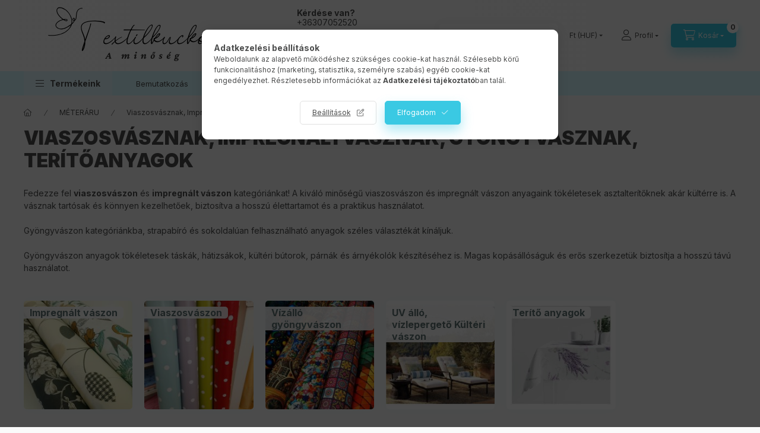

--- FILE ---
content_type: text/html; charset=UTF-8
request_url: https://www.textilkucko.hu/meteraru-89/viaszosvasznak-es-textil-alapu-impregnalt-vasznak-109?action=cat_art_list&ajax=1&prefix=false&page=1&cat_art_list_filter_loaded=0
body_size: 8224
content:




                
    <script>
<!--
function artlist_formsubmit_artlist(cikkname) {
   cart_add(cikkname,"artlist_");
}
$(document).ready(function(){
	select_base_price("artlist_IV85__unas__802",0);
	
	select_base_price("artlist_VV6262__unas__B",0);
	
	select_base_price("artlist_GYVM__unas__2103",0);
	
	select_base_price("artlist_GYVM__unas__2102",0);
	
	select_base_price("artlist_GYVM__unas__2101",0);
	
	select_base_price("artlist_GYVM__unas__2100",0);
	
	select_base_price("artlist_IVR__unas__2",0);
	
	select_base_price("artlist_IV85__unas__510",0);
	
	select_base_price("artlist_IV85__unas__154",0);
	
	select_base_price("artlist_IV85__unas__160",0);
	
	select_base_price("artlist_IV85__unas__164",0);
	
	select_base_price("artlist_IV85__unas__166",0);
	
});
// -->
</script>


            <div id="page_artlist_content" class="page_content product-list-wrapper">                    <div class="paging-sorting-ordering paging-sorting-ordering--top">
            <div class="container">
                <div class="paging-sorting-ordering__inner">
                    <div class="row gutters-10 align-items-center">
                        <div class="col-auto product-num-col font-xs font-md-m py-3" tabindex="-1">
                            <span class="product-num"><span class="sr-only">Összes termék a kategóriában</span>192</span>
                            <span class="product-num__text">termék</span>
                                                        <span class="product-num__start" aria-hidden="true">1</span>
                            <span class="product-num__end" aria-hidden="true">12</span>
                                                    </div>

                                                <div class="viewing-sorting--top order-md-3 col-auto d-flex align-items-center ml-auto">
                                                        <div class="view view--top flex-shrink-0 mr-3 mr-xl-5" role="radiogroup" aria-label="Lista nézet">
                                <button title="Lista nézet 1" type="button" role="radio" aria-checked="true" class="view__btn btn view__btn--1 is-selected">
                                    <svg width="15" height="15" viewBox="0 0 15 15" fill="none">
                                        <path d="M0,0h3v3H0V0z M0,4h3v3H0V4z M0,8h3v3H0V8z M0,12h3v3H0V12z M4,0h3v3H4V0z M4,4h3v3H4V4z M4,8h3v3H4V8z M4,12h3
                                        v3H4V12z M8,0h3v3H8V0z M8,4h3v3H8V4z M8,8h3v3H8V8z M8,12h3v3H8V12z M12,0h3v3h-3V0z M12,4h3v3h-3V4z M12,8h3v3h-3V8z M12,12h3v3
                                        h-3V12z"/>
                                    </svg>
                                </button>
                                <button title="Lista nézet 2" type="button" role="radio" aria-checked="false" class="view__btn btn view__btn--2" onclick="location.href=location_href_with_get('change_page_design=2')">
                                    <svg width="15" height="15" viewBox="0 0 15 15" fill="none">
                                        <path class="st0" d="M0,0h15v3H0V0z M0,4h15v3H0V4z M0,8h15v3H0V8z M0,12h15v3H0V12z" />
                                    </svg>
                                </button>
                            </div>
                                                                                    <div class="order--top flex-shrink-0">
                                <form name="form_art_order1" method="post">
<input name="art_order_sent" value="ok" type="hidden">

                                <div class="order__select-outer form-select-group" title="Sorrend">
                                    <select name="new_art_order" onchange="document.form_art_order1.submit();" class="form-control" aria-label="Sorrend" id="new_art_order_top">
                                                                                <option value="popular" >Népszerűség szerint</option>
                                                                                <option value="name" >Név szerint (A-Z)</option>
                                                                                <option value="name_desc" >Név szerint (Z-A)</option>
                                                                                <option value="price" >Ár szerint növekvő</option>
                                                                                <option value="price_desc" >Ár szerint csökkenő</option>
                                                                                <option value="time_desc" selected="selected">Felvitel szerint (legutolsó az első)</option>
                                                                                <option value="time" >Felvitel szerint (legkorábbi az első)</option>
                                                                            </select>
                                </div>
                                </form>

                            </div>
                                                    </div>
                        
                                                 <nav class="paging__nav paging--top order-md-2 col-12 col-md-auto my-3 page_artlist_page ml-auto" aria-label="felső lapozás: terméklista">
                            <ul class="pagination mb-0">
    <li class="page-item page-first disabled page-arrow">
        <a class="page-link icon--arrow-first" href="#" tabindex="-1" aria-disabled="true" aria-label="első Oldal">
        </a>
    </li>
    <li class="page-item disabled page-prev page-arrow">
        <a class="page-link icon--arrow-left" href="#" tabindex="-1" aria-disabled="true" aria-label="előző Oldal"
            >
        </a>
    </li>
        <li class="page-item active page_select_num_1 d-flex d-md-none d-lg-flex d-xl-flex">
        <a class="page-link" aria-label="1. /5 Oldal" aria-current="page" href="#">1</a>
    </li>
        <li class="page-item page_select_num_2 d-flex d-md-none d-lg-flex d-xl-flex">
        <a class="page-link" aria-label="2. /5 Oldal" href="javascript:cat_art_list_page(0,'',2);">2</a>
    </li>
        <li class="page-item page_select_num_3 d-flex d-md-none d-lg-flex d-xl-flex">
        <a class="page-link" aria-label="3. /5 Oldal" href="javascript:cat_art_list_page(0,'',3);">3</a>
    </li>
        <li class="page-item page_select_num_4 d-flex d-md-none d-lg-flex d-xl-flex">
        <a class="page-link" aria-label="4. /5 Oldal" href="javascript:cat_art_list_page(0,'',4);">4</a>
    </li>
        <li class="page-item page_select_num_5 d-flex d-md-none d-lg-flex d-xl-flex">
        <a class="page-link" aria-label="5. /5 Oldal" href="javascript:cat_art_list_page(0,'',5);">5</a>
    </li>
            <li class="page-item active page_select_num_1 d-none d-md-flex d-lg-none d-xl-none">
        <a class="page-link" aria-label="1. /3 Oldal" aria-current="page" href="#">1</a>
    </li>
        <li class="page-item page_select_num_2 d-none d-md-flex d-lg-none d-xl-none">
        <a class="page-link" aria-label="2. /3 Oldal" href="javascript:cat_art_list_page(0,'',2);">2</a>
    </li>
        <li class="page-item page_select_num_3 d-none d-md-flex d-lg-none d-xl-none">
        <a class="page-link" aria-label="3. /3 Oldal" href="javascript:cat_art_list_page(0,'',3);">3</a>
    </li>
        <li class="page-item page-next page-arrow">
        <a class="page-link icon--arrow-right" aria-label="következő Oldal"             href="javascript:cat_art_list_page(0,'',2);">
        </a>
    </li>
    <li class="page-item page-last page-arrow">
        <a class="page-link icon--arrow-last" aria-label="utolsó Oldal"             href="javascript:cat_art_list_page(0,'',16);">
        </a>
    </li>
</ul>

                        </nav>
                                            </div>
                </div>
            </div>
        </div>
        
                <section class="products-container container" aria-label="termékek">
            <div role="list" class="page_artlist_list list-type--1 row gutters-5 gutters-md-10 gutters-xxl-20 products js-products type--1 card--1" id="list-product_list_cat">
                                
            

    
    
    
    
    


                                         
                

    
    





                        
                
                                
                
    <div role="listitem" class="col-6 col-md-4 col-xl-3  product list-1-card-1 js-product page_artlist_sku_IV85__unas__802" id="page_artlist_artlist_IV85__unas__802" data-sku="IV85-802">
        <div class="product__inner" role="group" aria-label="1. termék:  Ezüst lurex szálas Karácsonyi Prémium impregnált vászon">
                                                                                    <div class="product__function-btns">
                                        <button type="button" class="product__func-btn product__btn-compare icon--compare page_art_func_compare page_art_func_compare_IV85__unas__802"
                            aria-label="Összehasonlítás" onclick="popup_compare_dialog(&quot;IV85-802&quot;);" data-tippy="Összehasonlítás"></button>
                                                                                        <button type="button" class="product__func-btn favourites-btn icon--favo page_artdet_func_favourites_IV85__unas__802 page_artdet_func_favourites_outer_IV85__unas__802"
                                id="page_artlist_func_favourites_IV85__unas__802" onclick="add_to_favourites(&quot;&quot;,&quot;IV85-802&quot;,&quot;page_artlist_func_favourites_IV85__unas__802&quot;,&quot;page_artlist_func_favourites_outer_IV85__unas__802&quot;,&quot;1424043231&quot;);"
                                aria-label="Kedvencekhez" data-tippy="Kedvencekhez"></button>
                                                                                    <button type="button" class="product__func-btn product__btn-tooltip icon--search-plus js-product-tooltip-click" aria-haspopup="dialog" aria-label="Gyorsnézet"
                            data-sku="IV85__unas__802" data-tippy="Gyorsnézet"></button>
                                    </div>
                                                    <div class="product__img-outer">
                		                <div class="product__img-wrap product-img-wrapper">
                    		                    <a class="product_link_normal" data-sku="IV85-802" href="https://www.textilkucko.hu/spd/IV85-802/Ezust-lurex-szalas-Karacsonyi-Premium-impregnalt-v" title="  Ezüst lurex szálas Karácsonyi Prémium impregnált vászon" tabindex="-1">
                        <picture>
                                                                                                                                                                                                                                <source srcset="https://www.textilkucko.hu/img/82104/IV85-802/174x174,r/IV85-802.jpg?time=1766060594 1x,https://www.textilkucko.hu/img/82104/IV85-802/313x313,r/IV85-802.jpg?time=1766060594 1.8x,https://www.textilkucko.hu/img/82104/IV85-802/348x348,r/IV85-802.jpg?time=1766060594 2x"
                                    media="(max-width: 417.98px)"
                            >
                                                        <source srcset="https://www.textilkucko.hu/img/82104/IV85-802/280x280,r/IV85-802.jpg?time=1766060594 1x, https://www.textilkucko.hu/img/82104/IV85-802/560x560,r/IV85-802.jpg?time=1766060594 2x ">
                            <img class="product__img product-img js-main-img" id="main_image_artlist_IV85__unas__802" width="280" height="280"
                                 src="https://www.textilkucko.hu/img/82104/IV85-802/280x280,r/IV85-802.jpg?time=1766060594" alt="  Ezüst lurex szálas Karácsonyi Prémium impregnált vászon" title="  Ezüst lurex szálas Karácsonyi Prémium impregnált vászon" decoding="async" fetchpriority="high">
                        </picture>
                    </a>
                </div>
                		            </div>
            <div class="product__data">
                                                    
                                                        <div class="product__review-wrap">
                                            </div>
                                    
                <div class="product__name-wrap">
                    <h2 class="product__name">
                        <a class="product__name-link product_link_normal" data-sku="IV85-802" href="https://www.textilkucko.hu/spd/IV85-802/Ezust-lurex-szalas-Karacsonyi-Premium-impregnalt-v">  Ezüst lurex szálas Karácsonyi Prémium impregnált vászon</a>
                    </h2>
                </div>

                                                        <div class="product__stock stock only_stock_status on-stock">
                        <div class="product__stock-text product-stock-text">
                                                        <div class="stock__content icon--b-on-stock">
                                                                <span class="stock__text">Raktáron</span>
                                                                                                <span class="stock__qty-and-unit">
                                (20&nbsp;m)                                </span>
                                                            </div>
                                                    </div>
                    </div>
                                    
                
                                                        <div class="product__params font-xs font-sm-s" aria-label="Termék paraméterek" role="group">
                        <div class="product__params-inner">
                                                        <div class="product__param row gutters-5" data-param-type="text" data-param-id="3979544">
                                                                <div class="product__param-title-col col-6">
                                    <span class="product__param-title">Cikkszám:</span>
                                </div>
                                <div class="product__param-value col-6">
                                                                            IV85-802
                                                                    </div>
                                                            </div>
                                                        <div class="product__param row gutters-5" data-param-type="text" data-param-id="3979574">
                                                                <div class="product__param-title-col col-6">
                                    <span class="product__param-title">Szélesség:</span>
                                </div>
                                <div class="product__param-value col-6">
                                                                            140 cm
                                                                    </div>
                                                            </div>
                                                    </div>
                    </div>
                                    
                                <div class="product__prices-wrap has-params">
                                            
                                            
                                                                    <div class="product__prices row no-gutters">
                                                                                                                    <div class="col">
                                <span class="product__price-base product-price--base">
                                    <span class="product__price-base-value"><span class='price-gross-format'><span id='price_net_brutto_artlist_IV85__unas__802' class='price_net_brutto_artlist_IV85__unas__802 price-gross'>4 250</span><span class='price-currency'> Ft</span></span> / <span class='price-quantity-unit'>m</span></span>                                </span>

                                
                                                                                                                                </div>
                        </div>
                                                                                                                                                                </div>
                
                                <div class="product__main">
                                                                                                                                                                                                                                    <div class="product__cart-input-col quantity-unit-type--under">
                                        <div class="product__cart-input-wrap page_qty_input_outer">
                                            <input name="db_artlist_IV85__unas__802" id="db_artlist_IV85__unas__802" type="number" value="0.5" class="page_qty_input form-control" step="0.1" data-min="0.5" data-max="999999" data-step="0.1" aria-label="Mennyiség">
                                            <div class="product__qty-buttons">
                                                <button type="button" class="qtyplus_common" aria-label="plusz"></button>
                                                <button type="button" class="qtyminus_common qty_disable" aria-label="minusz"></button>
                                            </div>
                                            <div class="product__cart-unit product-price--unit">m</div>                                        </div>
                                    </div>
                                                                                                                                                            <div class="product__main-btn-col">
                                                                                                <button class="product__main-btn product__cart-btn btn icon--cart" aria-label="Kosárba"
                                        onclick="cart_add('IV85__unas__802','artlist_');" type="button" data-text="Kosárba"></button>
                                                            </div>
                                                            </div>
                
                                            </div>
        </div>
            </div>
                
    <div role="listitem" class="col-6 col-md-4 col-xl-3  product list-1-card-1 js-product page_artlist_sku_VV6262__unas__B" id="page_artlist_artlist_VV6262__unas__B" data-sku="VV6262-B">
        <div class="product__inner" role="group" aria-label="2. termék:Selyemfényű viaszosvászon - Ecrü">
                                                                                    <div class="product__function-btns">
                                        <button type="button" class="product__func-btn product__btn-compare icon--compare page_art_func_compare page_art_func_compare_VV6262__unas__B"
                            aria-label="Összehasonlítás" onclick="popup_compare_dialog(&quot;VV6262-B&quot;);" data-tippy="Összehasonlítás"></button>
                                                                                        <button type="button" class="product__func-btn favourites-btn icon--favo page_artdet_func_favourites_VV6262__unas__B page_artdet_func_favourites_outer_VV6262__unas__B"
                                id="page_artlist_func_favourites_VV6262__unas__B" onclick="add_to_favourites(&quot;&quot;,&quot;VV6262-B&quot;,&quot;page_artlist_func_favourites_VV6262__unas__B&quot;,&quot;page_artlist_func_favourites_outer_VV6262__unas__B&quot;,&quot;1418952491&quot;);"
                                aria-label="Kedvencekhez" data-tippy="Kedvencekhez"></button>
                                                                                    <button type="button" class="product__func-btn product__btn-tooltip icon--search-plus js-product-tooltip-click" aria-haspopup="dialog" aria-label="Gyorsnézet"
                            data-sku="VV6262__unas__B" data-tippy="Gyorsnézet"></button>
                                    </div>
                                                    <div class="product__img-outer">
                		                <div class="product__img-wrap product-img-wrapper">
                    		                    <a class="product_link_normal" data-sku="VV6262-B" href="https://www.textilkucko.hu/Selyemfenyu-viaszosvaszon-Ecru" title="Selyemfényű viaszosvászon - Ecrü" tabindex="-1">
                        <picture>
                                                                                                                                                                                                                                <source srcset="https://www.textilkucko.hu/img/82104/VV6262-B/174x174,r/VV6262-B.jpg?time=1765208051 1x,https://www.textilkucko.hu/img/82104/VV6262-B/313x313,r/VV6262-B.jpg?time=1765208051 1.8x,https://www.textilkucko.hu/img/82104/VV6262-B/348x348,r/VV6262-B.jpg?time=1765208051 2x"
                                    media="(max-width: 417.98px)"
                            >
                                                        <source srcset="https://www.textilkucko.hu/img/82104/VV6262-B/280x280,r/VV6262-B.jpg?time=1765208051 1x, https://www.textilkucko.hu/img/82104/VV6262-B/560x560,r/VV6262-B.jpg?time=1765208051 2x ">
                            <img class="product__img product-img js-main-img" id="main_image_artlist_VV6262__unas__B" width="280" height="280"
                                 src="https://www.textilkucko.hu/img/82104/VV6262-B/280x280,r/VV6262-B.jpg?time=1765208051" alt="Selyemfényű viaszosvászon - Ecrü" title="Selyemfényű viaszosvászon - Ecrü" decoding="async" fetchpriority="high">
                        </picture>
                    </a>
                </div>
                		            </div>
            <div class="product__data">
                                                    
                                                        <div class="product__review-wrap">
                                            </div>
                                    
                <div class="product__name-wrap">
                    <h2 class="product__name">
                        <a class="product__name-link product_link_normal" data-sku="VV6262-B" href="https://www.textilkucko.hu/Selyemfenyu-viaszosvaszon-Ecru">Selyemfényű viaszosvászon - Ecrü</a>
                    </h2>
                </div>

                                                        <div class="product__stock stock only_stock_status on-stock">
                        <div class="product__stock-text product-stock-text">
                                                        <div class="stock__content icon--b-on-stock">
                                                                <span class="stock__text">Raktáron</span>
                                                                                                <span class="stock__qty-and-unit">
                                (7,1&nbsp;m)                                </span>
                                                            </div>
                                                    </div>
                    </div>
                                    
                
                                                        <div class="product__params font-xs font-sm-s" aria-label="Termék paraméterek" role="group">
                        <div class="product__params-inner">
                                                        <div class="product__param row gutters-5" data-param-type="text" data-param-id="3979544">
                                                                <div class="product__param-title-col col-6">
                                    <span class="product__param-title">Cikkszám:</span>
                                </div>
                                <div class="product__param-value col-6">
                                                                            VV6262-B
                                                                    </div>
                                                            </div>
                                                        <div class="product__param row gutters-5" data-param-type="text" data-param-id="3974379">
                                                                <div class="product__param-title-col col-6">
                                    <span class="product__param-title">Összetétel:</span>
                                </div>
                                <div class="product__param-value col-6">
                                                                            90% PVC-10% Polipropilén
                                                                    </div>
                                                            </div>
                                                        <div class="product__param row gutters-5" data-param-type="text" data-param-id="3979574">
                                                                <div class="product__param-title-col col-6">
                                    <span class="product__param-title">Szélesség:</span>
                                </div>
                                <div class="product__param-value col-6">
                                                                            140 cm
                                                                    </div>
                                                            </div>
                                                    </div>
                    </div>
                                    
                                <div class="product__prices-wrap has-params">
                                            
                                            
                                                                    <div class="product__prices row no-gutters">
                                                                                                                    <div class="col">
                                <span class="product__price-base product-price--base">
                                    <span class="product__price-base-value"><span class='price-gross-format'><span id='price_net_brutto_artlist_VV6262__unas__B' class='price_net_brutto_artlist_VV6262__unas__B price-gross'>2 140</span><span class='price-currency'> Ft</span></span> / <span class='price-quantity-unit'>m</span></span>                                </span>

                                
                                                                                                                                </div>
                        </div>
                                                                                                                                                                </div>
                
                                <div class="product__main">
                                                                                                                                                                                                                                    <div class="product__cart-input-col quantity-unit-type--under">
                                        <div class="product__cart-input-wrap page_qty_input_outer">
                                            <input name="db_artlist_VV6262__unas__B" id="db_artlist_VV6262__unas__B" type="number" value="0.5" class="page_qty_input form-control" step="0.1" data-min="0.5" data-max="999999" data-step="0.1" aria-label="Mennyiség">
                                            <div class="product__qty-buttons">
                                                <button type="button" class="qtyplus_common" aria-label="plusz"></button>
                                                <button type="button" class="qtyminus_common qty_disable" aria-label="minusz"></button>
                                            </div>
                                            <div class="product__cart-unit product-price--unit">m</div>                                        </div>
                                    </div>
                                                                                                                                                            <div class="product__main-btn-col">
                                                                                                <button class="product__main-btn product__cart-btn btn icon--cart" aria-label="Kosárba"
                                        onclick="cart_add('VV6262__unas__B','artlist_');" type="button" data-text="Kosárba"></button>
                                                            </div>
                                                            </div>
                
                                            </div>
        </div>
            </div>
                
    <div role="listitem" class="col-6 col-md-4 col-xl-3  product list-1-card-1 js-product page_artlist_sku_GYVM__unas__2103" id="page_artlist_artlist_GYVM__unas__2103" data-sku="GYVM-2103">
        <div class="product__inner" role="group" aria-label="3. termék:Színes leveles vízlepergető gyöngyvászon ">
                                                                                    <div class="product__function-btns">
                                        <button type="button" class="product__func-btn product__btn-compare icon--compare page_art_func_compare page_art_func_compare_GYVM__unas__2103"
                            aria-label="Összehasonlítás" onclick="popup_compare_dialog(&quot;GYVM-2103&quot;);" data-tippy="Összehasonlítás"></button>
                                                                                        <button type="button" class="product__func-btn favourites-btn icon--favo page_artdet_func_favourites_GYVM__unas__2103 page_artdet_func_favourites_outer_GYVM__unas__2103"
                                id="page_artlist_func_favourites_GYVM__unas__2103" onclick="add_to_favourites(&quot;&quot;,&quot;GYVM-2103&quot;,&quot;page_artlist_func_favourites_GYVM__unas__2103&quot;,&quot;page_artlist_func_favourites_outer_GYVM__unas__2103&quot;,&quot;1416783531&quot;);"
                                aria-label="Kedvencekhez" data-tippy="Kedvencekhez"></button>
                                                                                    <button type="button" class="product__func-btn product__btn-tooltip icon--search-plus js-product-tooltip-click" aria-haspopup="dialog" aria-label="Gyorsnézet"
                            data-sku="GYVM__unas__2103" data-tippy="Gyorsnézet"></button>
                                    </div>
                                                    <div class="product__img-outer">
                		                <div class="product__img-wrap product-img-wrapper">
                    		                    <a class="product_link_normal" data-sku="GYVM-2103" href="https://www.textilkucko.hu/Szines-leveles-vizlepergeto-gyongyvaszon" title="Színes leveles vízlepergető gyöngyvászon " tabindex="-1">
                        <picture>
                                                                                                                                                                                                                                <source srcset="https://www.textilkucko.hu/img/82104/GYVM-2103/174x174,r/GYVM-2103.jpg?time=1764865540 1x,https://www.textilkucko.hu/img/82104/GYVM-2103/313x313,r/GYVM-2103.jpg?time=1764865540 1.8x,https://www.textilkucko.hu/img/82104/GYVM-2103/348x348,r/GYVM-2103.jpg?time=1764865540 2x"
                                    media="(max-width: 417.98px)"
                            >
                                                        <source srcset="https://www.textilkucko.hu/img/82104/GYVM-2103/280x280,r/GYVM-2103.jpg?time=1764865540 1x, https://www.textilkucko.hu/img/82104/GYVM-2103/560x560,r/GYVM-2103.jpg?time=1764865540 2x ">
                            <img class="product__img product-img js-main-img" id="main_image_artlist_GYVM__unas__2103" width="280" height="280"
                                 src="https://www.textilkucko.hu/img/82104/GYVM-2103/280x280,r/GYVM-2103.jpg?time=1764865540" alt="Színes leveles vízlepergető gyöngyvászon " title="Színes leveles vízlepergető gyöngyvászon " decoding="async" fetchpriority="high">
                        </picture>
                    </a>
                </div>
                		            </div>
            <div class="product__data">
                                                    
                                                        <div class="product__review-wrap">
                                            </div>
                                    
                <div class="product__name-wrap">
                    <h2 class="product__name">
                        <a class="product__name-link product_link_normal" data-sku="GYVM-2103" href="https://www.textilkucko.hu/Szines-leveles-vizlepergeto-gyongyvaszon">Színes leveles vízlepergető gyöngyvászon </a>
                    </h2>
                </div>

                                                        <div class="product__stock stock only_stock_status on-stock">
                        <div class="product__stock-text product-stock-text">
                                                        <div class="stock__content icon--b-on-stock">
                                                                <span class="stock__text">Raktáron</span>
                                                                                                <span class="stock__qty-and-unit">
                                (9,5&nbsp;m)                                </span>
                                                            </div>
                                                    </div>
                    </div>
                                    
                
                                                        <div class="product__params font-xs font-sm-s" aria-label="Termék paraméterek" role="group">
                        <div class="product__params-inner">
                                                        <div class="product__param row gutters-5" data-param-type="text" data-param-id="3979544">
                                                                <div class="product__param-title-col col-6">
                                    <span class="product__param-title">Cikkszám:</span>
                                </div>
                                <div class="product__param-value col-6">
                                                                            GYVM-2103
                                                                    </div>
                                                            </div>
                                                        <div class="product__param row gutters-5" data-param-type="text" data-param-id="3974379">
                                                                <div class="product__param-title-col col-6">
                                    <span class="product__param-title">Összetétel:</span>
                                </div>
                                <div class="product__param-value col-6">
                                                                            100% polyester
                                                                    </div>
                                                            </div>
                                                        <div class="product__param row gutters-5" data-param-type="text" data-param-id="3979574">
                                                                <div class="product__param-title-col col-6">
                                    <span class="product__param-title">Szélesség:</span>
                                </div>
                                <div class="product__param-value col-6">
                                                                            150 cm
                                                                    </div>
                                                            </div>
                                                    </div>
                    </div>
                                    
                                <div class="product__prices-wrap has-params">
                                            
                                            
                                                                    <div class="product__prices row no-gutters">
                                                                                                                    <div class="col">
                                <span class="product__price-base product-price--base">
                                    <span class="product__price-base-value"><span class='price-gross-format'><span id='price_net_brutto_artlist_GYVM__unas__2103' class='price_net_brutto_artlist_GYVM__unas__2103 price-gross'>3 900</span><span class='price-currency'> Ft</span></span> / <span class='price-quantity-unit'>m</span></span>                                </span>

                                
                                                                                                                                </div>
                        </div>
                                                                                                                                                                </div>
                
                                <div class="product__main">
                                                                                                                                                                                                                                    <div class="product__cart-input-col quantity-unit-type--under">
                                        <div class="product__cart-input-wrap page_qty_input_outer">
                                            <input name="db_artlist_GYVM__unas__2103" id="db_artlist_GYVM__unas__2103" type="number" value="0.5" class="page_qty_input form-control" step="0.1" data-min="0.5" data-max="999999" data-step="0.1" aria-label="Mennyiség">
                                            <div class="product__qty-buttons">
                                                <button type="button" class="qtyplus_common" aria-label="plusz"></button>
                                                <button type="button" class="qtyminus_common qty_disable" aria-label="minusz"></button>
                                            </div>
                                            <div class="product__cart-unit product-price--unit">m</div>                                        </div>
                                    </div>
                                                                                                                                                            <div class="product__main-btn-col">
                                                                                                <button class="product__main-btn product__cart-btn btn icon--cart" aria-label="Kosárba"
                                        onclick="cart_add('GYVM__unas__2103','artlist_');" type="button" data-text="Kosárba"></button>
                                                            </div>
                                                            </div>
                
                                            </div>
        </div>
            </div>
                
    <div role="listitem" class="col-6 col-md-4 col-xl-3  product list-1-card-1 js-product page_artlist_sku_GYVM__unas__2102" id="page_artlist_artlist_GYVM__unas__2102" data-sku="GYVM-2102">
        <div class="product__inner" role="group" aria-label="4. termék:Arany-kék pálmaleveles vízlepergető gyöngyvászon ">
                                                                                    <div class="product__function-btns">
                                        <button type="button" class="product__func-btn product__btn-compare icon--compare page_art_func_compare page_art_func_compare_GYVM__unas__2102"
                            aria-label="Összehasonlítás" onclick="popup_compare_dialog(&quot;GYVM-2102&quot;);" data-tippy="Összehasonlítás"></button>
                                                                                        <button type="button" class="product__func-btn favourites-btn icon--favo page_artdet_func_favourites_GYVM__unas__2102 page_artdet_func_favourites_outer_GYVM__unas__2102"
                                id="page_artlist_func_favourites_GYVM__unas__2102" onclick="add_to_favourites(&quot;&quot;,&quot;GYVM-2102&quot;,&quot;page_artlist_func_favourites_GYVM__unas__2102&quot;,&quot;page_artlist_func_favourites_outer_GYVM__unas__2102&quot;,&quot;1416783501&quot;);"
                                aria-label="Kedvencekhez" data-tippy="Kedvencekhez"></button>
                                                                                    <button type="button" class="product__func-btn product__btn-tooltip icon--search-plus js-product-tooltip-click" aria-haspopup="dialog" aria-label="Gyorsnézet"
                            data-sku="GYVM__unas__2102" data-tippy="Gyorsnézet"></button>
                                    </div>
                                                    <div class="product__img-outer">
                		                <div class="product__img-wrap product-img-wrapper">
                    		                    <a class="product_link_normal" data-sku="GYVM-2102" href="https://www.textilkucko.hu/Arany-kek-palmaleveles-vizlepergeto-gyongyvaszon" title="Arany-kék pálmaleveles vízlepergető gyöngyvászon " tabindex="-1">
                        <picture>
                                                                                                                                                                                                                                <source srcset="https://www.textilkucko.hu/img/82104/GYVM-2102/174x174,r/GYVM-2102.jpg?time=1764865413 1x,https://www.textilkucko.hu/img/82104/GYVM-2102/313x313,r/GYVM-2102.jpg?time=1764865413 1.8x,https://www.textilkucko.hu/img/82104/GYVM-2102/348x348,r/GYVM-2102.jpg?time=1764865413 2x"
                                    media="(max-width: 417.98px)"
                            >
                                                        <source srcset="https://www.textilkucko.hu/img/82104/GYVM-2102/280x280,r/GYVM-2102.jpg?time=1764865413 1x, https://www.textilkucko.hu/img/82104/GYVM-2102/560x560,r/GYVM-2102.jpg?time=1764865413 2x ">
                            <img class="product__img product-img js-main-img" id="main_image_artlist_GYVM__unas__2102" width="280" height="280"
                                 src="https://www.textilkucko.hu/img/82104/GYVM-2102/280x280,r/GYVM-2102.jpg?time=1764865413" alt="Arany-kék pálmaleveles vízlepergető gyöngyvászon " title="Arany-kék pálmaleveles vízlepergető gyöngyvászon " decoding="async" fetchpriority="high">
                        </picture>
                    </a>
                </div>
                		            </div>
            <div class="product__data">
                                                    
                                                        <div class="product__review-wrap">
                                            </div>
                                    
                <div class="product__name-wrap">
                    <h2 class="product__name">
                        <a class="product__name-link product_link_normal" data-sku="GYVM-2102" href="https://www.textilkucko.hu/Arany-kek-palmaleveles-vizlepergeto-gyongyvaszon">Arany-kék pálmaleveles vízlepergető gyöngyvászon </a>
                    </h2>
                </div>

                                                        <div class="product__stock stock only_stock_status on-stock">
                        <div class="product__stock-text product-stock-text">
                                                        <div class="stock__content icon--b-on-stock">
                                                                <span class="stock__text">Raktáron</span>
                                                                                                <span class="stock__qty-and-unit">
                                (11,4&nbsp;m)                                </span>
                                                            </div>
                                                    </div>
                    </div>
                                    
                
                                                        <div class="product__params font-xs font-sm-s" aria-label="Termék paraméterek" role="group">
                        <div class="product__params-inner">
                                                        <div class="product__param row gutters-5" data-param-type="text" data-param-id="3979544">
                                                                <div class="product__param-title-col col-6">
                                    <span class="product__param-title">Cikkszám:</span>
                                </div>
                                <div class="product__param-value col-6">
                                                                            GYVM-2102
                                                                    </div>
                                                            </div>
                                                        <div class="product__param row gutters-5" data-param-type="text" data-param-id="3974379">
                                                                <div class="product__param-title-col col-6">
                                    <span class="product__param-title">Összetétel:</span>
                                </div>
                                <div class="product__param-value col-6">
                                                                            100% polyester
                                                                    </div>
                                                            </div>
                                                        <div class="product__param row gutters-5" data-param-type="text" data-param-id="3979574">
                                                                <div class="product__param-title-col col-6">
                                    <span class="product__param-title">Szélesség:</span>
                                </div>
                                <div class="product__param-value col-6">
                                                                            150 cm
                                                                    </div>
                                                            </div>
                                                    </div>
                    </div>
                                    
                                <div class="product__prices-wrap has-params">
                                            
                                            
                                                                    <div class="product__prices row no-gutters">
                                                                                                                    <div class="col">
                                <span class="product__price-base product-price--base">
                                    <span class="product__price-base-value"><span class='price-gross-format'><span id='price_net_brutto_artlist_GYVM__unas__2102' class='price_net_brutto_artlist_GYVM__unas__2102 price-gross'>3 900</span><span class='price-currency'> Ft</span></span> / <span class='price-quantity-unit'>m</span></span>                                </span>

                                
                                                                                                                                </div>
                        </div>
                                                                                                                                                                </div>
                
                                <div class="product__main">
                                                                                                                                                                                                                                    <div class="product__cart-input-col quantity-unit-type--under">
                                        <div class="product__cart-input-wrap page_qty_input_outer">
                                            <input name="db_artlist_GYVM__unas__2102" id="db_artlist_GYVM__unas__2102" type="number" value="0.5" class="page_qty_input form-control" step="0.1" data-min="0.5" data-max="999999" data-step="0.1" aria-label="Mennyiség">
                                            <div class="product__qty-buttons">
                                                <button type="button" class="qtyplus_common" aria-label="plusz"></button>
                                                <button type="button" class="qtyminus_common qty_disable" aria-label="minusz"></button>
                                            </div>
                                            <div class="product__cart-unit product-price--unit">m</div>                                        </div>
                                    </div>
                                                                                                                                                            <div class="product__main-btn-col">
                                                                                                <button class="product__main-btn product__cart-btn btn icon--cart" aria-label="Kosárba"
                                        onclick="cart_add('GYVM__unas__2102','artlist_');" type="button" data-text="Kosárba"></button>
                                                            </div>
                                                            </div>
                
                                            </div>
        </div>
            </div>
                
    <div role="listitem" class="col-6 col-md-4 col-xl-3  product list-1-card-1 js-product page_artlist_sku_GYVM__unas__2101" id="page_artlist_artlist_GYVM__unas__2101" data-sku="GYVM-2101">
        <div class="product__inner" role="group" aria-label="5. termék:Színes pitypangos vízlepergető gyöngyvászon ">
                                                                                    <div class="product__function-btns">
                                        <button type="button" class="product__func-btn product__btn-compare icon--compare page_art_func_compare page_art_func_compare_GYVM__unas__2101"
                            aria-label="Összehasonlítás" onclick="popup_compare_dialog(&quot;GYVM-2101&quot;);" data-tippy="Összehasonlítás"></button>
                                                                                        <button type="button" class="product__func-btn favourites-btn icon--favo page_artdet_func_favourites_GYVM__unas__2101 page_artdet_func_favourites_outer_GYVM__unas__2101"
                                id="page_artlist_func_favourites_GYVM__unas__2101" onclick="add_to_favourites(&quot;&quot;,&quot;GYVM-2101&quot;,&quot;page_artlist_func_favourites_GYVM__unas__2101&quot;,&quot;page_artlist_func_favourites_outer_GYVM__unas__2101&quot;,&quot;1416781916&quot;);"
                                aria-label="Kedvencekhez" data-tippy="Kedvencekhez"></button>
                                                                                    <button type="button" class="product__func-btn product__btn-tooltip icon--search-plus js-product-tooltip-click" aria-haspopup="dialog" aria-label="Gyorsnézet"
                            data-sku="GYVM__unas__2101" data-tippy="Gyorsnézet"></button>
                                    </div>
                                                    <div class="product__img-outer">
                		                <div class="product__img-wrap product-img-wrapper">
                    		                    <a class="product_link_normal" data-sku="GYVM-2101" href="https://www.textilkucko.hu/Szines-pitypangos-vizlepergeto-gyongyvaszon" title="Színes pitypangos vízlepergető gyöngyvászon " tabindex="-1">
                        <picture>
                                                                                                                                                                                                                                <source srcset="https://www.textilkucko.hu/img/82104/GYVM-2101/174x174,r/GYVM-2101.jpg?time=1764865316 1x,https://www.textilkucko.hu/img/82104/GYVM-2101/313x313,r/GYVM-2101.jpg?time=1764865316 1.8x,https://www.textilkucko.hu/img/82104/GYVM-2101/348x348,r/GYVM-2101.jpg?time=1764865316 2x"
                                    media="(max-width: 417.98px)"
                            >
                                                        <source srcset="https://www.textilkucko.hu/img/82104/GYVM-2101/280x280,r/GYVM-2101.jpg?time=1764865316 1x, https://www.textilkucko.hu/img/82104/GYVM-2101/560x560,r/GYVM-2101.jpg?time=1764865316 2x ">
                            <img class="product__img product-img js-main-img" id="main_image_artlist_GYVM__unas__2101" width="280" height="280"
                                 src="https://www.textilkucko.hu/img/82104/GYVM-2101/280x280,r/GYVM-2101.jpg?time=1764865316" alt="Színes pitypangos vízlepergető gyöngyvászon " title="Színes pitypangos vízlepergető gyöngyvászon " loading="lazy">
                        </picture>
                    </a>
                </div>
                		            </div>
            <div class="product__data">
                                                    
                                                        <div class="product__review-wrap">
                                            </div>
                                    
                <div class="product__name-wrap">
                    <h2 class="product__name">
                        <a class="product__name-link product_link_normal" data-sku="GYVM-2101" href="https://www.textilkucko.hu/Szines-pitypangos-vizlepergeto-gyongyvaszon">Színes pitypangos vízlepergető gyöngyvászon </a>
                    </h2>
                </div>

                                                        <div class="product__stock stock only_stock_status on-stock">
                        <div class="product__stock-text product-stock-text">
                                                        <div class="stock__content icon--b-on-stock">
                                                                <span class="stock__text">Raktáron</span>
                                                                                                <span class="stock__qty-and-unit">
                                (13,4&nbsp;m)                                </span>
                                                            </div>
                                                    </div>
                    </div>
                                    
                
                                                        <div class="product__params font-xs font-sm-s" aria-label="Termék paraméterek" role="group">
                        <div class="product__params-inner">
                                                        <div class="product__param row gutters-5" data-param-type="text" data-param-id="3979544">
                                                                <div class="product__param-title-col col-6">
                                    <span class="product__param-title">Cikkszám:</span>
                                </div>
                                <div class="product__param-value col-6">
                                                                            GYVM-2101
                                                                    </div>
                                                            </div>
                                                        <div class="product__param row gutters-5" data-param-type="text" data-param-id="3974379">
                                                                <div class="product__param-title-col col-6">
                                    <span class="product__param-title">Összetétel:</span>
                                </div>
                                <div class="product__param-value col-6">
                                                                            100% polyester
                                                                    </div>
                                                            </div>
                                                        <div class="product__param row gutters-5" data-param-type="text" data-param-id="3979574">
                                                                <div class="product__param-title-col col-6">
                                    <span class="product__param-title">Szélesség:</span>
                                </div>
                                <div class="product__param-value col-6">
                                                                            150 cm
                                                                    </div>
                                                            </div>
                                                    </div>
                    </div>
                                    
                                <div class="product__prices-wrap has-params">
                                            
                                            
                                                                    <div class="product__prices row no-gutters">
                                                                                                                    <div class="col">
                                <span class="product__price-base product-price--base">
                                    <span class="product__price-base-value"><span class='price-gross-format'><span id='price_net_brutto_artlist_GYVM__unas__2101' class='price_net_brutto_artlist_GYVM__unas__2101 price-gross'>3 900</span><span class='price-currency'> Ft</span></span> / <span class='price-quantity-unit'>m</span></span>                                </span>

                                
                                                                                                                                </div>
                        </div>
                                                                                                                                                                </div>
                
                                <div class="product__main">
                                                                                                                                                                                                                                    <div class="product__cart-input-col quantity-unit-type--under">
                                        <div class="product__cart-input-wrap page_qty_input_outer">
                                            <input name="db_artlist_GYVM__unas__2101" id="db_artlist_GYVM__unas__2101" type="number" value="0.5" class="page_qty_input form-control" step="0.1" data-min="0.5" data-max="999999" data-step="0.1" aria-label="Mennyiség">
                                            <div class="product__qty-buttons">
                                                <button type="button" class="qtyplus_common" aria-label="plusz"></button>
                                                <button type="button" class="qtyminus_common qty_disable" aria-label="minusz"></button>
                                            </div>
                                            <div class="product__cart-unit product-price--unit">m</div>                                        </div>
                                    </div>
                                                                                                                                                            <div class="product__main-btn-col">
                                                                                                <button class="product__main-btn product__cart-btn btn icon--cart" aria-label="Kosárba"
                                        onclick="cart_add('GYVM__unas__2101','artlist_');" type="button" data-text="Kosárba"></button>
                                                            </div>
                                                            </div>
                
                                            </div>
        </div>
            </div>
                
    <div role="listitem" class="col-6 col-md-4 col-xl-3  product list-1-card-1 js-product page_artlist_sku_GYVM__unas__2100" id="page_artlist_artlist_GYVM__unas__2100" data-sku="GYVM-2100">
        <div class="product__inner" role="group" aria-label="6. termék:Színes pillangós vízlepergető gyöngyvászon ">
                                                                                    <div class="product__function-btns">
                                        <button type="button" class="product__func-btn product__btn-compare icon--compare page_art_func_compare page_art_func_compare_GYVM__unas__2100"
                            aria-label="Összehasonlítás" onclick="popup_compare_dialog(&quot;GYVM-2100&quot;);" data-tippy="Összehasonlítás"></button>
                                                                                        <button type="button" class="product__func-btn favourites-btn icon--favo page_artdet_func_favourites_GYVM__unas__2100 page_artdet_func_favourites_outer_GYVM__unas__2100"
                                id="page_artlist_func_favourites_GYVM__unas__2100" onclick="add_to_favourites(&quot;&quot;,&quot;GYVM-2100&quot;,&quot;page_artlist_func_favourites_GYVM__unas__2100&quot;,&quot;page_artlist_func_favourites_outer_GYVM__unas__2100&quot;,&quot;1416771696&quot;);"
                                aria-label="Kedvencekhez" data-tippy="Kedvencekhez"></button>
                                                                                    <button type="button" class="product__func-btn product__btn-tooltip icon--search-plus js-product-tooltip-click" aria-haspopup="dialog" aria-label="Gyorsnézet"
                            data-sku="GYVM__unas__2100" data-tippy="Gyorsnézet"></button>
                                    </div>
                                                    <div class="product__img-outer">
                		                <div class="product__img-wrap product-img-wrapper">
                    		                    <a class="product_link_normal" data-sku="GYVM-2100" href="https://www.textilkucko.hu/Szines-pillangos-vizlepergeto-gyongyvaszon" title="Színes pillangós vízlepergető gyöngyvászon " tabindex="-1">
                        <picture>
                                                                                                                                                                                                                                <source srcset="https://www.textilkucko.hu/img/82104/GYVM-2100/174x174,r/GYVM-2100.jpg?time=1764864985 1x,https://www.textilkucko.hu/img/82104/GYVM-2100/313x313,r/GYVM-2100.jpg?time=1764864985 1.8x,https://www.textilkucko.hu/img/82104/GYVM-2100/348x348,r/GYVM-2100.jpg?time=1764864985 2x"
                                    media="(max-width: 417.98px)"
                            >
                                                        <source srcset="https://www.textilkucko.hu/img/82104/GYVM-2100/280x280,r/GYVM-2100.jpg?time=1764864985 1x, https://www.textilkucko.hu/img/82104/GYVM-2100/560x560,r/GYVM-2100.jpg?time=1764864985 2x ">
                            <img class="product__img product-img js-main-img" id="main_image_artlist_GYVM__unas__2100" width="280" height="280"
                                 src="https://www.textilkucko.hu/img/82104/GYVM-2100/280x280,r/GYVM-2100.jpg?time=1764864985" alt="Színes pillangós vízlepergető gyöngyvászon " title="Színes pillangós vízlepergető gyöngyvászon " loading="lazy">
                        </picture>
                    </a>
                </div>
                		            </div>
            <div class="product__data">
                                                    
                                                        <div class="product__review-wrap">
                                            </div>
                                    
                <div class="product__name-wrap">
                    <h2 class="product__name">
                        <a class="product__name-link product_link_normal" data-sku="GYVM-2100" href="https://www.textilkucko.hu/Szines-pillangos-vizlepergeto-gyongyvaszon">Színes pillangós vízlepergető gyöngyvászon </a>
                    </h2>
                </div>

                                                        <div class="product__stock stock only_stock_status on-stock">
                        <div class="product__stock-text product-stock-text">
                                                        <div class="stock__content icon--b-on-stock">
                                                                <span class="stock__text">Raktáron</span>
                                                                                                <span class="stock__qty-and-unit">
                                (12,5&nbsp;m)                                </span>
                                                            </div>
                                                    </div>
                    </div>
                                    
                
                                                        <div class="product__params font-xs font-sm-s" aria-label="Termék paraméterek" role="group">
                        <div class="product__params-inner">
                                                        <div class="product__param row gutters-5" data-param-type="text" data-param-id="3979544">
                                                                <div class="product__param-title-col col-6">
                                    <span class="product__param-title">Cikkszám:</span>
                                </div>
                                <div class="product__param-value col-6">
                                                                            GYVM-2100
                                                                    </div>
                                                            </div>
                                                        <div class="product__param row gutters-5" data-param-type="text" data-param-id="3974379">
                                                                <div class="product__param-title-col col-6">
                                    <span class="product__param-title">Összetétel:</span>
                                </div>
                                <div class="product__param-value col-6">
                                                                            100% polyester
                                                                    </div>
                                                            </div>
                                                        <div class="product__param row gutters-5" data-param-type="text" data-param-id="3979574">
                                                                <div class="product__param-title-col col-6">
                                    <span class="product__param-title">Szélesség:</span>
                                </div>
                                <div class="product__param-value col-6">
                                                                            150 cm
                                                                    </div>
                                                            </div>
                                                    </div>
                    </div>
                                    
                                <div class="product__prices-wrap has-params">
                                            
                                            
                                                                    <div class="product__prices row no-gutters">
                                                                                                                    <div class="col">
                                <span class="product__price-base product-price--base">
                                    <span class="product__price-base-value"><span class='price-gross-format'><span id='price_net_brutto_artlist_GYVM__unas__2100' class='price_net_brutto_artlist_GYVM__unas__2100 price-gross'>3 900</span><span class='price-currency'> Ft</span></span> / <span class='price-quantity-unit'>m</span></span>                                </span>

                                
                                                                                                                                </div>
                        </div>
                                                                                                                                                                </div>
                
                                <div class="product__main">
                                                                                                                                                                                                                                    <div class="product__cart-input-col quantity-unit-type--under">
                                        <div class="product__cart-input-wrap page_qty_input_outer">
                                            <input name="db_artlist_GYVM__unas__2100" id="db_artlist_GYVM__unas__2100" type="number" value="0.5" class="page_qty_input form-control" step="0.1" data-min="0.5" data-max="999999" data-step="0.1" aria-label="Mennyiség">
                                            <div class="product__qty-buttons">
                                                <button type="button" class="qtyplus_common" aria-label="plusz"></button>
                                                <button type="button" class="qtyminus_common qty_disable" aria-label="minusz"></button>
                                            </div>
                                            <div class="product__cart-unit product-price--unit">m</div>                                        </div>
                                    </div>
                                                                                                                                                            <div class="product__main-btn-col">
                                                                                                <button class="product__main-btn product__cart-btn btn icon--cart" aria-label="Kosárba"
                                        onclick="cart_add('GYVM__unas__2100','artlist_');" type="button" data-text="Kosárba"></button>
                                                            </div>
                                                            </div>
                
                                            </div>
        </div>
            </div>
                
    <div role="listitem" class="col-6 col-md-4 col-xl-3  product list-1-card-1 js-product page_artlist_sku_IVR__unas__2" id="page_artlist_artlist_IVR__unas__2" data-sku="IVR-2">
        <div class="product__inner" role="group" aria-label="7. termék:Rajzolt mikulásvirágos karácsonyi impregnált vászon">
                                                                                    <div class="product__function-btns">
                                        <button type="button" class="product__func-btn product__btn-compare icon--compare page_art_func_compare page_art_func_compare_IVR__unas__2"
                            aria-label="Összehasonlítás" onclick="popup_compare_dialog(&quot;IVR-2&quot;);" data-tippy="Összehasonlítás"></button>
                                                                                        <button type="button" class="product__func-btn favourites-btn icon--favo page_artdet_func_favourites_IVR__unas__2 page_artdet_func_favourites_outer_IVR__unas__2"
                                id="page_artlist_func_favourites_IVR__unas__2" onclick="add_to_favourites(&quot;&quot;,&quot;IVR-2&quot;,&quot;page_artlist_func_favourites_IVR__unas__2&quot;,&quot;page_artlist_func_favourites_outer_IVR__unas__2&quot;,&quot;1410730591&quot;);"
                                aria-label="Kedvencekhez" data-tippy="Kedvencekhez"></button>
                                                                                    <button type="button" class="product__func-btn product__btn-tooltip icon--search-plus js-product-tooltip-click" aria-haspopup="dialog" aria-label="Gyorsnézet"
                            data-sku="IVR__unas__2" data-tippy="Gyorsnézet"></button>
                                    </div>
                                                    <div class="product__img-outer">
                		                <div class="product__img-wrap product-img-wrapper">
                    		                    <a class="product_link_normal" data-sku="IVR-2" href="https://www.textilkucko.hu/Rajzolt-mikulasviragos-karacsonyi-impregnalt-vaszo" title="Rajzolt mikulásvirágos karácsonyi impregnált vászon" tabindex="-1">
                        <picture>
                                                                                                                                                                                                                                <source srcset="https://www.textilkucko.hu/img/82104/IVR-2/174x174,r/IVR-2.jpg?time=1763993413 1x,https://www.textilkucko.hu/img/82104/IVR-2/313x313,r/IVR-2.jpg?time=1763993413 1.8x,https://www.textilkucko.hu/img/82104/IVR-2/348x348,r/IVR-2.jpg?time=1763993413 2x"
                                    media="(max-width: 417.98px)"
                            >
                                                        <source srcset="https://www.textilkucko.hu/img/82104/IVR-2/280x280,r/IVR-2.jpg?time=1763993413 1x, https://www.textilkucko.hu/img/82104/IVR-2/560x560,r/IVR-2.jpg?time=1763993413 2x ">
                            <img class="product__img product-img js-main-img" id="main_image_artlist_IVR__unas__2" width="280" height="280"
                                 src="https://www.textilkucko.hu/img/82104/IVR-2/280x280,r/IVR-2.jpg?time=1763993413" alt="Rajzolt mikulásvirágos karácsonyi impregnált vászon" title="Rajzolt mikulásvirágos karácsonyi impregnált vászon" loading="lazy">
                        </picture>
                    </a>
                </div>
                		            </div>
            <div class="product__data">
                                                    
                                                        <div class="product__review-wrap">
                                            </div>
                                    
                <div class="product__name-wrap">
                    <h2 class="product__name">
                        <a class="product__name-link product_link_normal" data-sku="IVR-2" href="https://www.textilkucko.hu/Rajzolt-mikulasviragos-karacsonyi-impregnalt-vaszo">Rajzolt mikulásvirágos karácsonyi impregnált vászon</a>
                    </h2>
                </div>

                                                        <div class="product__stock stock only_stock_status on-stock">
                        <div class="product__stock-text product-stock-text">
                                                        <div class="stock__content icon--b-on-stock">
                                                                <span class="stock__text">Raktáron</span>
                                                                                                <span class="stock__qty-and-unit">
                                (16,4&nbsp;m)                                </span>
                                                            </div>
                                                    </div>
                    </div>
                                    
                
                                                        <div class="product__params font-xs font-sm-s" aria-label="Termék paraméterek" role="group">
                        <div class="product__params-inner">
                                                        <div class="product__param row gutters-5" data-param-type="text" data-param-id="3979544">
                                                                <div class="product__param-title-col col-6">
                                    <span class="product__param-title">Cikkszám:</span>
                                </div>
                                <div class="product__param-value col-6">
                                                                            IVR-2
                                                                    </div>
                                                            </div>
                                                        <div class="product__param row gutters-5" data-param-type="text" data-param-id="3979574">
                                                                <div class="product__param-title-col col-6">
                                    <span class="product__param-title">Szélesség:</span>
                                </div>
                                <div class="product__param-value col-6">
                                                                            140 cm
                                                                    </div>
                                                            </div>
                                                    </div>
                    </div>
                                    
                                <div class="product__prices-wrap has-params">
                                            
                                            
                                                                    <div class="product__prices row no-gutters">
                                                                                                                    <div class="col">
                                <span class="product__price-base product-price--base">
                                    <span class="product__price-base-value"><span class='price-gross-format'><span id='price_net_brutto_artlist_IVR__unas__2' class='price_net_brutto_artlist_IVR__unas__2 price-gross'>4 340</span><span class='price-currency'> Ft</span></span> / <span class='price-quantity-unit'>m</span></span>                                </span>

                                
                                                                                                                                </div>
                        </div>
                                                                                                                                                                </div>
                
                                <div class="product__main">
                                                                                                                                                                                                                                    <div class="product__cart-input-col quantity-unit-type--under">
                                        <div class="product__cart-input-wrap page_qty_input_outer">
                                            <input name="db_artlist_IVR__unas__2" id="db_artlist_IVR__unas__2" type="number" value="0.5" class="page_qty_input form-control" step="0.1" data-min="0.5" data-max="999999" data-step="0.1" aria-label="Mennyiség">
                                            <div class="product__qty-buttons">
                                                <button type="button" class="qtyplus_common" aria-label="plusz"></button>
                                                <button type="button" class="qtyminus_common qty_disable" aria-label="minusz"></button>
                                            </div>
                                            <div class="product__cart-unit product-price--unit">m</div>                                        </div>
                                    </div>
                                                                                                                                                            <div class="product__main-btn-col">
                                                                                                <button class="product__main-btn product__cart-btn btn icon--cart" aria-label="Kosárba"
                                        onclick="cart_add('IVR__unas__2','artlist_');" type="button" data-text="Kosárba"></button>
                                                            </div>
                                                            </div>
                
                                            </div>
        </div>
            </div>
                
    <div role="listitem" class="col-6 col-md-4 col-xl-3  product list-1-card-1 js-product page_artlist_sku_IV85__unas__510" id="page_artlist_artlist_IV85__unas__510" data-sku="IV85-510">
        <div class="product__inner" role="group" aria-label="8. termék:  Ezüst lurex szálas Karácsonyi Prémium impregnált vászon">
                                                                                    <div class="product__function-btns">
                                        <button type="button" class="product__func-btn product__btn-compare icon--compare page_art_func_compare page_art_func_compare_IV85__unas__510"
                            aria-label="Összehasonlítás" onclick="popup_compare_dialog(&quot;IV85-510&quot;);" data-tippy="Összehasonlítás"></button>
                                                                                        <button type="button" class="product__func-btn favourites-btn icon--favo page_artdet_func_favourites_IV85__unas__510 page_artdet_func_favourites_outer_IV85__unas__510"
                                id="page_artlist_func_favourites_IV85__unas__510" onclick="add_to_favourites(&quot;&quot;,&quot;IV85-510&quot;,&quot;page_artlist_func_favourites_IV85__unas__510&quot;,&quot;page_artlist_func_favourites_outer_IV85__unas__510&quot;,&quot;1390908311&quot;);"
                                aria-label="Kedvencekhez" data-tippy="Kedvencekhez"></button>
                                                                                    <button type="button" class="product__func-btn product__btn-tooltip icon--search-plus js-product-tooltip-click" aria-haspopup="dialog" aria-label="Gyorsnézet"
                            data-sku="IV85__unas__510" data-tippy="Gyorsnézet"></button>
                                    </div>
                                                    <div class="product__img-outer">
                		                <div class="product__img-wrap product-img-wrapper">
                    		                    <a class="product_link_normal" data-sku="IV85-510" href="https://www.textilkucko.hu/Ezust-lurex-szalas-Karacsonyi-Premium-impregnalt-v" title="  Ezüst lurex szálas Karácsonyi Prémium impregnált vászon" tabindex="-1">
                        <picture>
                                                                                                                                                                                                                                <source srcset="https://www.textilkucko.hu/img/82104/IV85-510/174x174,r/IV85-510.jpg?time=1761751304 1x,https://www.textilkucko.hu/img/82104/IV85-510/313x313,r/IV85-510.jpg?time=1761751304 1.8x,https://www.textilkucko.hu/img/82104/IV85-510/348x348,r/IV85-510.jpg?time=1761751304 2x"
                                    media="(max-width: 417.98px)"
                            >
                                                        <source srcset="https://www.textilkucko.hu/img/82104/IV85-510/280x280,r/IV85-510.jpg?time=1761751304 1x, https://www.textilkucko.hu/img/82104/IV85-510/560x560,r/IV85-510.jpg?time=1761751304 2x ">
                            <img class="product__img product-img js-main-img" id="main_image_artlist_IV85__unas__510" width="280" height="280"
                                 src="https://www.textilkucko.hu/img/82104/IV85-510/280x280,r/IV85-510.jpg?time=1761751304" alt="  Ezüst lurex szálas Karácsonyi Prémium impregnált vászon" title="  Ezüst lurex szálas Karácsonyi Prémium impregnált vászon" loading="lazy">
                        </picture>
                    </a>
                </div>
                		            </div>
            <div class="product__data">
                                                    
                                                        <div class="product__review-wrap">
                                            </div>
                                    
                <div class="product__name-wrap">
                    <h2 class="product__name">
                        <a class="product__name-link product_link_normal" data-sku="IV85-510" href="https://www.textilkucko.hu/Ezust-lurex-szalas-Karacsonyi-Premium-impregnalt-v">  Ezüst lurex szálas Karácsonyi Prémium impregnált vászon</a>
                    </h2>
                </div>

                                                        <div class="product__stock stock only_stock_status on-stock">
                        <div class="product__stock-text product-stock-text">
                                                        <div class="stock__content icon--b-on-stock">
                                                                <span class="stock__text">Raktáron</span>
                                                                                                <span class="stock__qty-and-unit">
                                (4,5&nbsp;m)                                </span>
                                                            </div>
                                                    </div>
                    </div>
                                    
                
                                                        <div class="product__params font-xs font-sm-s" aria-label="Termék paraméterek" role="group">
                        <div class="product__params-inner">
                                                        <div class="product__param row gutters-5" data-param-type="text" data-param-id="3979544">
                                                                <div class="product__param-title-col col-6">
                                    <span class="product__param-title">Cikkszám:</span>
                                </div>
                                <div class="product__param-value col-6">
                                                                            IV85-510
                                                                    </div>
                                                            </div>
                                                        <div class="product__param row gutters-5" data-param-type="text" data-param-id="3979574">
                                                                <div class="product__param-title-col col-6">
                                    <span class="product__param-title">Szélesség:</span>
                                </div>
                                <div class="product__param-value col-6">
                                                                            140 cm
                                                                    </div>
                                                            </div>
                                                    </div>
                    </div>
                                    
                                <div class="product__prices-wrap has-params">
                                            
                                            
                                                                    <div class="product__prices row no-gutters">
                                                                                                                    <div class="col">
                                <span class="product__price-base product-price--base">
                                    <span class="product__price-base-value"><span class='price-gross-format'><span id='price_net_brutto_artlist_IV85__unas__510' class='price_net_brutto_artlist_IV85__unas__510 price-gross'>4 250</span><span class='price-currency'> Ft</span></span> / <span class='price-quantity-unit'>m</span></span>                                </span>

                                
                                                                                                                                </div>
                        </div>
                                                                                                                                                                </div>
                
                                <div class="product__main">
                                                                                                                                                                                                                                    <div class="product__cart-input-col quantity-unit-type--under">
                                        <div class="product__cart-input-wrap page_qty_input_outer">
                                            <input name="db_artlist_IV85__unas__510" id="db_artlist_IV85__unas__510" type="number" value="0.5" class="page_qty_input form-control" step="0.1" data-min="0.5" data-max="999999" data-step="0.1" aria-label="Mennyiség">
                                            <div class="product__qty-buttons">
                                                <button type="button" class="qtyplus_common" aria-label="plusz"></button>
                                                <button type="button" class="qtyminus_common qty_disable" aria-label="minusz"></button>
                                            </div>
                                            <div class="product__cart-unit product-price--unit">m</div>                                        </div>
                                    </div>
                                                                                                                                                            <div class="product__main-btn-col">
                                                                                                <button class="product__main-btn product__cart-btn btn icon--cart" aria-label="Kosárba"
                                        onclick="cart_add('IV85__unas__510','artlist_');" type="button" data-text="Kosárba"></button>
                                                            </div>
                                                            </div>
                
                                            </div>
        </div>
            </div>
                
    <div role="listitem" class="col-6 col-md-4 col-xl-3  product list-1-card-1 js-product page_artlist_sku_IV85__unas__154" id="page_artlist_artlist_IV85__unas__154" data-sku="IV85-154">
        <div class="product__inner" role="group" aria-label="9. termék:Arany lurex Karácsonyfás Prémium impregnált vászon">
                                                                                    <div class="product__function-btns">
                                        <button type="button" class="product__func-btn product__btn-compare icon--compare page_art_func_compare page_art_func_compare_IV85__unas__154"
                            aria-label="Összehasonlítás" onclick="popup_compare_dialog(&quot;IV85-154&quot;);" data-tippy="Összehasonlítás"></button>
                                                                                        <button type="button" class="product__func-btn favourites-btn icon--favo page_artdet_func_favourites_IV85__unas__154 page_artdet_func_favourites_outer_IV85__unas__154"
                                id="page_artlist_func_favourites_IV85__unas__154" onclick="add_to_favourites(&quot;&quot;,&quot;IV85-154&quot;,&quot;page_artlist_func_favourites_IV85__unas__154&quot;,&quot;page_artlist_func_favourites_outer_IV85__unas__154&quot;,&quot;1390905296&quot;);"
                                aria-label="Kedvencekhez" data-tippy="Kedvencekhez"></button>
                                                                                    <button type="button" class="product__func-btn product__btn-tooltip icon--search-plus js-product-tooltip-click" aria-haspopup="dialog" aria-label="Gyorsnézet"
                            data-sku="IV85__unas__154" data-tippy="Gyorsnézet"></button>
                                    </div>
                                                    <div class="product__img-outer">
                		                <div class="product__img-wrap product-img-wrapper">
                    		                    <a class="product_link_normal" data-sku="IV85-154" href="https://www.textilkucko.hu/Arany-lurex-Karacsonyfas-Premium-impregnalt-vaszon" title="Arany lurex Karácsonyfás Prémium impregnált vászon" tabindex="-1">
                        <picture>
                                                                                                                                                                                                                                <source srcset="https://www.textilkucko.hu/img/82104/IV85-154/174x174,r/IV85-154.jpg?time=1761751340 1x,https://www.textilkucko.hu/img/82104/IV85-154/313x313,r/IV85-154.jpg?time=1761751340 1.8x,https://www.textilkucko.hu/img/82104/IV85-154/348x348,r/IV85-154.jpg?time=1761751340 2x"
                                    media="(max-width: 417.98px)"
                            >
                                                        <source srcset="https://www.textilkucko.hu/img/82104/IV85-154/280x280,r/IV85-154.jpg?time=1761751340 1x, https://www.textilkucko.hu/img/82104/IV85-154/560x560,r/IV85-154.jpg?time=1761751340 2x ">
                            <img class="product__img product-img js-main-img" id="main_image_artlist_IV85__unas__154" width="280" height="280"
                                 src="https://www.textilkucko.hu/img/82104/IV85-154/280x280,r/IV85-154.jpg?time=1761751340" alt="Arany lurex Karácsonyfás Prémium impregnált vászon" title="Arany lurex Karácsonyfás Prémium impregnált vászon" loading="lazy">
                        </picture>
                    </a>
                </div>
                		            </div>
            <div class="product__data">
                                                    
                                                        <div class="product__review-wrap">
                                            </div>
                                    
                <div class="product__name-wrap">
                    <h2 class="product__name">
                        <a class="product__name-link product_link_normal" data-sku="IV85-154" href="https://www.textilkucko.hu/Arany-lurex-Karacsonyfas-Premium-impregnalt-vaszon">Arany lurex Karácsonyfás Prémium impregnált vászon</a>
                    </h2>
                </div>

                                                        <div class="product__stock stock only_stock_status on-stock">
                        <div class="product__stock-text product-stock-text">
                                                        <div class="stock__content icon--b-on-stock">
                                                                <span class="stock__text">Raktáron</span>
                                                                                                <span class="stock__qty-and-unit">
                                (0,9&nbsp;m)                                </span>
                                                            </div>
                                                    </div>
                    </div>
                                    
                
                                                        <div class="product__params font-xs font-sm-s" aria-label="Termék paraméterek" role="group">
                        <div class="product__params-inner">
                                                        <div class="product__param row gutters-5" data-param-type="text" data-param-id="3979544">
                                                                <div class="product__param-title-col col-6">
                                    <span class="product__param-title">Cikkszám:</span>
                                </div>
                                <div class="product__param-value col-6">
                                                                            IV85-154
                                                                    </div>
                                                            </div>
                                                        <div class="product__param row gutters-5" data-param-type="text" data-param-id="3979574">
                                                                <div class="product__param-title-col col-6">
                                    <span class="product__param-title">Szélesség:</span>
                                </div>
                                <div class="product__param-value col-6">
                                                                            140 cm
                                                                    </div>
                                                            </div>
                                                    </div>
                    </div>
                                    
                                <div class="product__prices-wrap has-params">
                                            
                                            
                                                                    <div class="product__prices row no-gutters">
                                                                                                                    <div class="col">
                                <span class="product__price-base product-price--base">
                                    <span class="product__price-base-value"><span class='price-gross-format'><span id='price_net_brutto_artlist_IV85__unas__154' class='price_net_brutto_artlist_IV85__unas__154 price-gross'>5 480</span><span class='price-currency'> Ft</span></span> / <span class='price-quantity-unit'>m</span></span>                                </span>

                                
                                                                                                                                </div>
                        </div>
                                                                                                                                                                </div>
                
                                <div class="product__main">
                                                                                                                                                                                                                                    <div class="product__cart-input-col quantity-unit-type--under">
                                        <div class="product__cart-input-wrap page_qty_input_outer">
                                            <input name="db_artlist_IV85__unas__154" id="db_artlist_IV85__unas__154" type="number" value="0.5" class="page_qty_input form-control" step="0.1" data-min="0.5" data-max="999999" data-step="0.1" aria-label="Mennyiség">
                                            <div class="product__qty-buttons">
                                                <button type="button" class="qtyplus_common" aria-label="plusz"></button>
                                                <button type="button" class="qtyminus_common qty_disable" aria-label="minusz"></button>
                                            </div>
                                            <div class="product__cart-unit product-price--unit">m</div>                                        </div>
                                    </div>
                                                                                                                                                            <div class="product__main-btn-col">
                                                                                                <button class="product__main-btn product__cart-btn btn icon--cart" aria-label="Kosárba"
                                        onclick="cart_add('IV85__unas__154','artlist_');" type="button" data-text="Kosárba"></button>
                                                            </div>
                                                            </div>
                
                                            </div>
        </div>
            </div>
                
    <div role="listitem" class="col-6 col-md-4 col-xl-3  product list-1-card-1 js-product page_artlist_sku_IV85__unas__160" id="page_artlist_artlist_IV85__unas__160" data-sku="IV85-160">
        <div class="product__inner" role="group" aria-label="10. termék:  Arany lurex Szarvasos Karácsonyi Prémium impregnált vászon">
                                                                                    <div class="product__function-btns">
                                        <button type="button" class="product__func-btn product__btn-compare icon--compare page_art_func_compare page_art_func_compare_IV85__unas__160"
                            aria-label="Összehasonlítás" onclick="popup_compare_dialog(&quot;IV85-160&quot;);" data-tippy="Összehasonlítás"></button>
                                                                                        <button type="button" class="product__func-btn favourites-btn icon--favo page_artdet_func_favourites_IV85__unas__160 page_artdet_func_favourites_outer_IV85__unas__160"
                                id="page_artlist_func_favourites_IV85__unas__160" onclick="add_to_favourites(&quot;&quot;,&quot;IV85-160&quot;,&quot;page_artlist_func_favourites_IV85__unas__160&quot;,&quot;page_artlist_func_favourites_outer_IV85__unas__160&quot;,&quot;1390904306&quot;);"
                                aria-label="Kedvencekhez" data-tippy="Kedvencekhez"></button>
                                                                                    <button type="button" class="product__func-btn product__btn-tooltip icon--search-plus js-product-tooltip-click" aria-haspopup="dialog" aria-label="Gyorsnézet"
                            data-sku="IV85__unas__160" data-tippy="Gyorsnézet"></button>
                                    </div>
                                                    <div class="product__img-outer">
                		                <div class="product__img-wrap product-img-wrapper">
                    		                    <a class="product_link_normal" data-sku="IV85-160" href="https://www.textilkucko.hu/Arany-lurex-Szarvasos-Karacsonyi-Premium-impregnal" title="  Arany lurex Szarvasos Karácsonyi Prémium impregnált vászon" tabindex="-1">
                        <picture>
                                                                                                                                                                                                                                <source srcset="https://www.textilkucko.hu/img/82104/IV85-160/174x174,r/IV85-160.jpg?time=1761751518 1x,https://www.textilkucko.hu/img/82104/IV85-160/313x313,r/IV85-160.jpg?time=1761751518 1.8x,https://www.textilkucko.hu/img/82104/IV85-160/348x348,r/IV85-160.jpg?time=1761751518 2x"
                                    media="(max-width: 417.98px)"
                            >
                                                        <source srcset="https://www.textilkucko.hu/img/82104/IV85-160/280x280,r/IV85-160.jpg?time=1761751518 1x, https://www.textilkucko.hu/img/82104/IV85-160/560x560,r/IV85-160.jpg?time=1761751518 2x ">
                            <img class="product__img product-img js-main-img" id="main_image_artlist_IV85__unas__160" width="280" height="280"
                                 src="https://www.textilkucko.hu/img/82104/IV85-160/280x280,r/IV85-160.jpg?time=1761751518" alt="  Arany lurex Szarvasos Karácsonyi Prémium impregnált vászon" title="  Arany lurex Szarvasos Karácsonyi Prémium impregnált vászon" loading="lazy">
                        </picture>
                    </a>
                </div>
                		            </div>
            <div class="product__data">
                                                    
                                                        <div class="product__review-wrap">
                                            </div>
                                    
                <div class="product__name-wrap">
                    <h2 class="product__name">
                        <a class="product__name-link product_link_normal" data-sku="IV85-160" href="https://www.textilkucko.hu/Arany-lurex-Szarvasos-Karacsonyi-Premium-impregnal">  Arany lurex Szarvasos Karácsonyi Prémium impregnált vászon</a>
                    </h2>
                </div>

                                                        <div class="product__stock stock only_stock_status on-stock">
                        <div class="product__stock-text product-stock-text">
                                                        <div class="stock__content icon--b-on-stock">
                                                                <span class="stock__text">Raktáron</span>
                                                                                                <span class="stock__qty-and-unit">
                                (12,7&nbsp;m)                                </span>
                                                            </div>
                                                    </div>
                    </div>
                                    
                
                                                        <div class="product__params font-xs font-sm-s" aria-label="Termék paraméterek" role="group">
                        <div class="product__params-inner">
                                                        <div class="product__param row gutters-5" data-param-type="text" data-param-id="3979544">
                                                                <div class="product__param-title-col col-6">
                                    <span class="product__param-title">Cikkszám:</span>
                                </div>
                                <div class="product__param-value col-6">
                                                                            IV85-160
                                                                    </div>
                                                            </div>
                                                        <div class="product__param row gutters-5" data-param-type="text" data-param-id="3979574">
                                                                <div class="product__param-title-col col-6">
                                    <span class="product__param-title">Szélesség:</span>
                                </div>
                                <div class="product__param-value col-6">
                                                                            140 cm
                                                                    </div>
                                                            </div>
                                                    </div>
                    </div>
                                    
                                <div class="product__prices-wrap has-params">
                                            
                                            
                                                                    <div class="product__prices row no-gutters">
                                                                                                                    <div class="col">
                                <span class="product__price-base product-price--base">
                                    <span class="product__price-base-value"><span class='price-gross-format'><span id='price_net_brutto_artlist_IV85__unas__160' class='price_net_brutto_artlist_IV85__unas__160 price-gross'>5 480</span><span class='price-currency'> Ft</span></span> / <span class='price-quantity-unit'>m</span></span>                                </span>

                                
                                                                                                                                </div>
                        </div>
                                                                                                                                                                </div>
                
                                <div class="product__main">
                                                                                                                                                                                                                                    <div class="product__cart-input-col quantity-unit-type--under">
                                        <div class="product__cart-input-wrap page_qty_input_outer">
                                            <input name="db_artlist_IV85__unas__160" id="db_artlist_IV85__unas__160" type="number" value="0.5" class="page_qty_input form-control" step="0.1" data-min="0.5" data-max="999999" data-step="0.1" aria-label="Mennyiség">
                                            <div class="product__qty-buttons">
                                                <button type="button" class="qtyplus_common" aria-label="plusz"></button>
                                                <button type="button" class="qtyminus_common qty_disable" aria-label="minusz"></button>
                                            </div>
                                            <div class="product__cart-unit product-price--unit">m</div>                                        </div>
                                    </div>
                                                                                                                                                            <div class="product__main-btn-col">
                                                                                                <button class="product__main-btn product__cart-btn btn icon--cart" aria-label="Kosárba"
                                        onclick="cart_add('IV85__unas__160','artlist_');" type="button" data-text="Kosárba"></button>
                                                            </div>
                                                            </div>
                
                                            </div>
        </div>
            </div>
                
    <div role="listitem" class="col-6 col-md-4 col-xl-3  product list-1-card-1 js-product page_artlist_sku_IV85__unas__164" id="page_artlist_artlist_IV85__unas__164" data-sku="IV85-164">
        <div class="product__inner" role="group" aria-label="11. termék:  Arany lurex mandalás Karácsonyi Prémium impregnált vászon">
                                                                                    <div class="product__function-btns">
                                        <button type="button" class="product__func-btn product__btn-compare icon--compare page_art_func_compare page_art_func_compare_IV85__unas__164"
                            aria-label="Összehasonlítás" onclick="popup_compare_dialog(&quot;IV85-164&quot;);" data-tippy="Összehasonlítás"></button>
                                                                                        <button type="button" class="product__func-btn favourites-btn icon--favo page_artdet_func_favourites_IV85__unas__164 page_artdet_func_favourites_outer_IV85__unas__164"
                                id="page_artlist_func_favourites_IV85__unas__164" onclick="add_to_favourites(&quot;&quot;,&quot;IV85-164&quot;,&quot;page_artlist_func_favourites_IV85__unas__164&quot;,&quot;page_artlist_func_favourites_outer_IV85__unas__164&quot;,&quot;1390903691&quot;);"
                                aria-label="Kedvencekhez" data-tippy="Kedvencekhez"></button>
                                                                                    <button type="button" class="product__func-btn product__btn-tooltip icon--search-plus js-product-tooltip-click" aria-haspopup="dialog" aria-label="Gyorsnézet"
                            data-sku="IV85__unas__164" data-tippy="Gyorsnézet"></button>
                                    </div>
                                                    <div class="product__img-outer">
                		                <div class="product__img-wrap product-img-wrapper">
                    		                    <a class="product_link_normal" data-sku="IV85-164" href="https://www.textilkucko.hu/Arany-lurex-mandalas-Karacsonyi-Premium-impregnalt" title="  Arany lurex mandalás Karácsonyi Prémium impregnált vászon" tabindex="-1">
                        <picture>
                                                                                                                                                                                                                                <source srcset="https://www.textilkucko.hu/img/82104/IV85-164/174x174,r/IV85-164.jpg?time=1761751539 1x,https://www.textilkucko.hu/img/82104/IV85-164/313x313,r/IV85-164.jpg?time=1761751539 1.8x,https://www.textilkucko.hu/img/82104/IV85-164/348x348,r/IV85-164.jpg?time=1761751539 2x"
                                    media="(max-width: 417.98px)"
                            >
                                                        <source srcset="https://www.textilkucko.hu/img/82104/IV85-164/280x280,r/IV85-164.jpg?time=1761751539 1x, https://www.textilkucko.hu/img/82104/IV85-164/560x560,r/IV85-164.jpg?time=1761751539 2x ">
                            <img class="product__img product-img js-main-img" id="main_image_artlist_IV85__unas__164" width="280" height="280"
                                 src="https://www.textilkucko.hu/img/82104/IV85-164/280x280,r/IV85-164.jpg?time=1761751539" alt="  Arany lurex mandalás Karácsonyi Prémium impregnált vászon" title="  Arany lurex mandalás Karácsonyi Prémium impregnált vászon" loading="lazy">
                        </picture>
                    </a>
                </div>
                		            </div>
            <div class="product__data">
                                                    
                                                        <div class="product__review-wrap">
                                            </div>
                                    
                <div class="product__name-wrap">
                    <h2 class="product__name">
                        <a class="product__name-link product_link_normal" data-sku="IV85-164" href="https://www.textilkucko.hu/Arany-lurex-mandalas-Karacsonyi-Premium-impregnalt">  Arany lurex mandalás Karácsonyi Prémium impregnált vászon</a>
                    </h2>
                </div>

                                                        <div class="product__stock stock only_stock_status on-stock">
                        <div class="product__stock-text product-stock-text">
                                                        <div class="stock__content icon--b-on-stock">
                                                                <span class="stock__text">Raktáron</span>
                                                                                                <span class="stock__qty-and-unit">
                                (18,5&nbsp;m)                                </span>
                                                            </div>
                                                    </div>
                    </div>
                                    
                
                                                        <div class="product__params font-xs font-sm-s" aria-label="Termék paraméterek" role="group">
                        <div class="product__params-inner">
                                                        <div class="product__param row gutters-5" data-param-type="text" data-param-id="3979544">
                                                                <div class="product__param-title-col col-6">
                                    <span class="product__param-title">Cikkszám:</span>
                                </div>
                                <div class="product__param-value col-6">
                                                                            IV85-164
                                                                    </div>
                                                            </div>
                                                        <div class="product__param row gutters-5" data-param-type="text" data-param-id="3979574">
                                                                <div class="product__param-title-col col-6">
                                    <span class="product__param-title">Szélesség:</span>
                                </div>
                                <div class="product__param-value col-6">
                                                                            140 cm
                                                                    </div>
                                                            </div>
                                                    </div>
                    </div>
                                    
                                <div class="product__prices-wrap has-params">
                                            
                                            
                                                                    <div class="product__prices row no-gutters">
                                                                                                                    <div class="col">
                                <span class="product__price-base product-price--base">
                                    <span class="product__price-base-value"><span class='price-gross-format'><span id='price_net_brutto_artlist_IV85__unas__164' class='price_net_brutto_artlist_IV85__unas__164 price-gross'>5 480</span><span class='price-currency'> Ft</span></span> / <span class='price-quantity-unit'>m</span></span>                                </span>

                                
                                                                                                                                </div>
                        </div>
                                                                                                                                                                </div>
                
                                <div class="product__main">
                                                                                                                                                                                                                                    <div class="product__cart-input-col quantity-unit-type--under">
                                        <div class="product__cart-input-wrap page_qty_input_outer">
                                            <input name="db_artlist_IV85__unas__164" id="db_artlist_IV85__unas__164" type="number" value="0.5" class="page_qty_input form-control" step="0.1" data-min="0.5" data-max="999999" data-step="0.1" aria-label="Mennyiség">
                                            <div class="product__qty-buttons">
                                                <button type="button" class="qtyplus_common" aria-label="plusz"></button>
                                                <button type="button" class="qtyminus_common qty_disable" aria-label="minusz"></button>
                                            </div>
                                            <div class="product__cart-unit product-price--unit">m</div>                                        </div>
                                    </div>
                                                                                                                                                            <div class="product__main-btn-col">
                                                                                                <button class="product__main-btn product__cart-btn btn icon--cart" aria-label="Kosárba"
                                        onclick="cart_add('IV85__unas__164','artlist_');" type="button" data-text="Kosárba"></button>
                                                            </div>
                                                            </div>
                
                                            </div>
        </div>
            </div>
                
    <div role="listitem" class="col-6 col-md-4 col-xl-3  product list-1-card-1 js-product page_artlist_sku_IV85__unas__166" id="page_artlist_artlist_IV85__unas__166" data-sku="IV85-166">
        <div class="product__inner" role="group" aria-label="12. termék:Magyal mintás Ezüst Lurexes impregnált vászon">
                                                                                    <div class="product__function-btns">
                                        <button type="button" class="product__func-btn product__btn-compare icon--compare page_art_func_compare page_art_func_compare_IV85__unas__166"
                            aria-label="Összehasonlítás" onclick="popup_compare_dialog(&quot;IV85-166&quot;);" data-tippy="Összehasonlítás"></button>
                                                                                        <button type="button" class="product__func-btn favourites-btn icon--favo page_artdet_func_favourites_IV85__unas__166 page_artdet_func_favourites_outer_IV85__unas__166"
                                id="page_artlist_func_favourites_IV85__unas__166" onclick="add_to_favourites(&quot;&quot;,&quot;IV85-166&quot;,&quot;page_artlist_func_favourites_IV85__unas__166&quot;,&quot;page_artlist_func_favourites_outer_IV85__unas__166&quot;,&quot;1390903541&quot;);"
                                aria-label="Kedvencekhez" data-tippy="Kedvencekhez"></button>
                                                                                    <button type="button" class="product__func-btn product__btn-tooltip icon--search-plus js-product-tooltip-click" aria-haspopup="dialog" aria-label="Gyorsnézet"
                            data-sku="IV85__unas__166" data-tippy="Gyorsnézet"></button>
                                    </div>
                                                    <div class="product__img-outer">
                		                <div class="product__img-wrap product-img-wrapper">
                    		                    <a class="product_link_normal" data-sku="IV85-166" href="https://www.textilkucko.hu/Magyal-mintas-Ezust-Lurexes-impregnalt-vaszon" title="Magyal mintás Ezüst Lurexes impregnált vászon" tabindex="-1">
                        <picture>
                                                                                                                                                                                                                                <source srcset="https://www.textilkucko.hu/img/82104/IV85-166/174x174,r/IV85-166.jpg?time=1761751699 1x,https://www.textilkucko.hu/img/82104/IV85-166/313x313,r/IV85-166.jpg?time=1761751699 1.8x,https://www.textilkucko.hu/img/82104/IV85-166/348x348,r/IV85-166.jpg?time=1761751699 2x"
                                    media="(max-width: 417.98px)"
                            >
                                                        <source srcset="https://www.textilkucko.hu/img/82104/IV85-166/280x280,r/IV85-166.jpg?time=1761751699 1x, https://www.textilkucko.hu/img/82104/IV85-166/560x560,r/IV85-166.jpg?time=1761751699 2x ">
                            <img class="product__img product-img js-main-img" id="main_image_artlist_IV85__unas__166" width="280" height="280"
                                 src="https://www.textilkucko.hu/img/82104/IV85-166/280x280,r/IV85-166.jpg?time=1761751699" alt="Magyal mintás Ezüst Lurexes impregnált vászon" title="Magyal mintás Ezüst Lurexes impregnált vászon" loading="lazy">
                        </picture>
                    </a>
                </div>
                		            </div>
            <div class="product__data">
                                                    
                                                        <div class="product__review-wrap">
                                            </div>
                                    
                <div class="product__name-wrap">
                    <h2 class="product__name">
                        <a class="product__name-link product_link_normal" data-sku="IV85-166" href="https://www.textilkucko.hu/Magyal-mintas-Ezust-Lurexes-impregnalt-vaszon">Magyal mintás Ezüst Lurexes impregnált vászon</a>
                    </h2>
                </div>

                                                        <div class="product__stock stock only_stock_status on-stock">
                        <div class="product__stock-text product-stock-text">
                                                        <div class="stock__content icon--b-on-stock">
                                                                <span class="stock__text">Raktáron</span>
                                                                                                <span class="stock__qty-and-unit">
                                (9,9&nbsp;m)                                </span>
                                                            </div>
                                                    </div>
                    </div>
                                    
                
                                                        <div class="product__params font-xs font-sm-s" aria-label="Termék paraméterek" role="group">
                        <div class="product__params-inner">
                                                        <div class="product__param row gutters-5" data-param-type="text" data-param-id="3979544">
                                                                <div class="product__param-title-col col-6">
                                    <span class="product__param-title">Cikkszám:</span>
                                </div>
                                <div class="product__param-value col-6">
                                                                            IV85-166
                                                                    </div>
                                                            </div>
                                                        <div class="product__param row gutters-5" data-param-type="text" data-param-id="3979574">
                                                                <div class="product__param-title-col col-6">
                                    <span class="product__param-title">Szélesség:</span>
                                </div>
                                <div class="product__param-value col-6">
                                                                            140 cm
                                                                    </div>
                                                            </div>
                                                    </div>
                    </div>
                                    
                                <div class="product__prices-wrap has-params">
                                            
                                            
                                                                    <div class="product__prices row no-gutters">
                                                                                                                    <div class="col">
                                <span class="product__price-base product-price--base">
                                    <span class="product__price-base-value"><span class='price-gross-format'><span id='price_net_brutto_artlist_IV85__unas__166' class='price_net_brutto_artlist_IV85__unas__166 price-gross'>5 480</span><span class='price-currency'> Ft</span></span> / <span class='price-quantity-unit'>m</span></span>                                </span>

                                
                                                                                                                                </div>
                        </div>
                                                                                                                                                                </div>
                
                                <div class="product__main">
                                                                                                                                                                                                                                    <div class="product__cart-input-col quantity-unit-type--under">
                                        <div class="product__cart-input-wrap page_qty_input_outer">
                                            <input name="db_artlist_IV85__unas__166" id="db_artlist_IV85__unas__166" type="number" value="0.5" class="page_qty_input form-control" step="0.1" data-min="0.5" data-max="999999" data-step="0.1" aria-label="Mennyiség">
                                            <div class="product__qty-buttons">
                                                <button type="button" class="qtyplus_common" aria-label="plusz"></button>
                                                <button type="button" class="qtyminus_common qty_disable" aria-label="minusz"></button>
                                            </div>
                                            <div class="product__cart-unit product-price--unit">m</div>                                        </div>
                                    </div>
                                                                                                                                                            <div class="product__main-btn-col">
                                                                                                <button class="product__main-btn product__cart-btn btn icon--cart" aria-label="Kosárba"
                                        onclick="cart_add('IV85__unas__166','artlist_');" type="button" data-text="Kosárba"></button>
                                                            </div>
                                                            </div>
                
                                            </div>
        </div>
            </div>
                
            
                        <script>
            $(document).ready(function() {
                initTippy();

                        });
            </script>

                          
                    </div>
        </section>        
                        
                <div class="paging-sorting-ordering paging-sorting-ordering--bottom">
            <div class="container">
                <div class="paging-sorting-ordering__inner">
                    <div class="row gutters-10 align-items-center justify-content-between">
                                                <nav class="paging__nav paging--bottom col-12 order-md-2 col-md-auto my-3 page_artlist_page ml-auto" aria-label="alsó lapozás: terméklista">
                            <ul class="pagination mb-0">
    <li class="page-item page-first disabled page-arrow">
        <a class="page-link icon--arrow-first" href="#" tabindex="-1" aria-disabled="true" aria-label="első Oldal">
        </a>
    </li>
    <li class="page-item disabled page-prev page-arrow">
        <a class="page-link icon--arrow-left" href="#" tabindex="-1" aria-disabled="true" aria-label="előző Oldal"
            >
        </a>
    </li>
        <li class="page-item active page_select_num_1 d-flex d-md-none d-lg-flex d-xl-flex">
        <a class="page-link" aria-label="1. /5 Oldal" aria-current="page" href="#">1</a>
    </li>
        <li class="page-item page_select_num_2 d-flex d-md-none d-lg-flex d-xl-flex">
        <a class="page-link" aria-label="2. /5 Oldal" href="javascript:cat_art_list_page(0,'',2);">2</a>
    </li>
        <li class="page-item page_select_num_3 d-flex d-md-none d-lg-flex d-xl-flex">
        <a class="page-link" aria-label="3. /5 Oldal" href="javascript:cat_art_list_page(0,'',3);">3</a>
    </li>
        <li class="page-item page_select_num_4 d-flex d-md-none d-lg-flex d-xl-flex">
        <a class="page-link" aria-label="4. /5 Oldal" href="javascript:cat_art_list_page(0,'',4);">4</a>
    </li>
        <li class="page-item page_select_num_5 d-flex d-md-none d-lg-flex d-xl-flex">
        <a class="page-link" aria-label="5. /5 Oldal" href="javascript:cat_art_list_page(0,'',5);">5</a>
    </li>
            <li class="page-item active page_select_num_1 d-none d-md-flex d-lg-none d-xl-none">
        <a class="page-link" aria-label="1. /3 Oldal" aria-current="page" href="#">1</a>
    </li>
        <li class="page-item page_select_num_2 d-none d-md-flex d-lg-none d-xl-none">
        <a class="page-link" aria-label="2. /3 Oldal" href="javascript:cat_art_list_page(0,'',2);">2</a>
    </li>
        <li class="page-item page_select_num_3 d-none d-md-flex d-lg-none d-xl-none">
        <a class="page-link" aria-label="3. /3 Oldal" href="javascript:cat_art_list_page(0,'',3);">3</a>
    </li>
        <li class="page-item page-next page-arrow">
        <a class="page-link icon--arrow-right" aria-label="következő Oldal"             href="javascript:cat_art_list_page(0,'',2);">
        </a>
    </li>
    <li class="page-item page-last page-arrow">
        <a class="page-link icon--arrow-last" aria-label="utolsó Oldal"             href="javascript:cat_art_list_page(0,'',16);">
        </a>
    </li>
</ul>

                        </nav>
                                                <div class="col-auto product-num-col font-xs font-md-m py-3" tabindex="-1">
                            <span class="product-num"><span class="sr-only">Összes termék a kategóriában</span>192</span>
                            <span class="product-num__text">termék</span>
                                                        <span class="product-num__start" aria-hidden="true">1</span>
                            <span class="product-num__end" aria-hidden="true">12</span>
                                                    </div>
                                            </div>
                </div>
            </div>
        </div>
        
        </div>     

<script>
    $(document).ready(function() {
        initTippy();

        $('.js-show-filtered-products-btn').attr('data-product-num','192');
    });
                        </script>